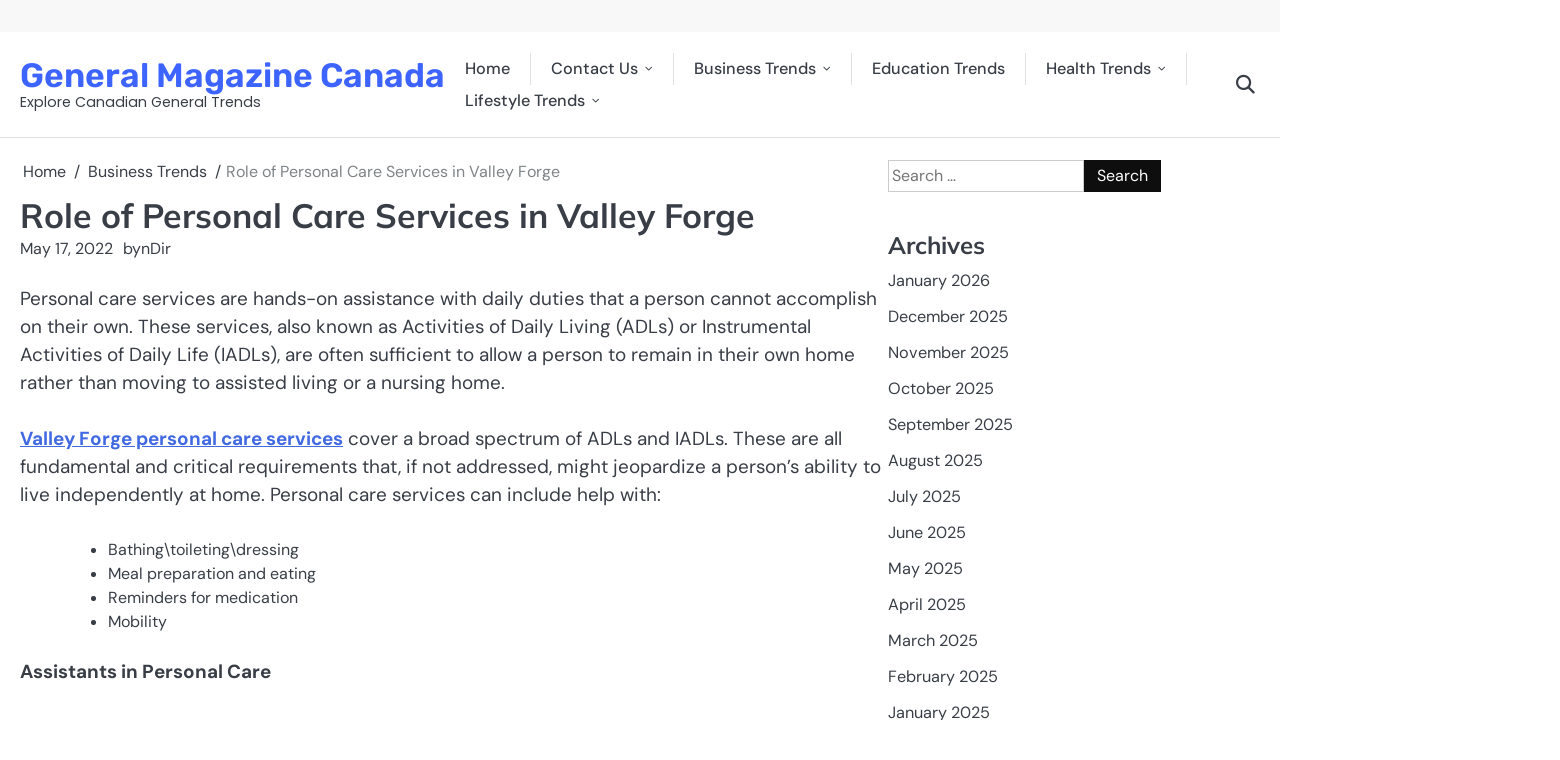

--- FILE ---
content_type: text/html; charset=UTF-8
request_url: https://generalmagazine.ca/business-trends/role-of-personal-care-services-in-valley-forge-%EF%BF%BC/
body_size: 14738
content:
<!doctype html>
<html lang="en-US">
<head>
	<meta charset="UTF-8">
	<meta name="viewport" content="width=device-width, initial-scale=1">

	<link rel="profile" href="https://gmpg.org/xfn/11">

	<meta name='robots' content='index, follow, max-image-preview:large, max-snippet:-1, max-video-preview:-1' />

	<!-- This site is optimized with the Yoast SEO plugin v26.8 - https://yoast.com/product/yoast-seo-wordpress/ -->
	<title>Role of Personal Care Services in Valley Forge ￼</title>
	<link rel="canonical" href="https://generalmagazine.ca/business-trends/role-of-personal-care-services-in-valley-forge-￼/" />
	<meta property="og:locale" content="en_US" />
	<meta property="og:type" content="article" />
	<meta property="og:title" content="Role of Personal Care Services in Valley Forge ￼" />
	<meta property="og:description" content="Personal care services are hands-on assistance with daily duties that a person cannot accomplish on their own. These services, also&hellip;" />
	<meta property="og:url" content="https://generalmagazine.ca/business-trends/role-of-personal-care-services-in-valley-forge-￼/" />
	<meta property="og:site_name" content="General Magazine Canada" />
	<meta property="article:published_time" content="2022-05-17T14:00:25+00:00" />
	<meta property="article:modified_time" content="2022-09-09T20:04:58+00:00" />
	<meta property="og:image" content="https://generalmagazine.ca/wp-content/uploads/2022/05/Care-Services-in-Valley.jpg" />
	<meta property="og:image:width" content="1024" />
	<meta property="og:image:height" content="683" />
	<meta property="og:image:type" content="image/jpeg" />
	<meta name="author" content="nDir" />
	<meta name="twitter:card" content="summary_large_image" />
	<meta name="twitter:label1" content="Written by" />
	<meta name="twitter:data1" content="nDir" />
	<meta name="twitter:label2" content="Est. reading time" />
	<meta name="twitter:data2" content="2 minutes" />
	<script type="application/ld+json" class="yoast-schema-graph">{"@context":"https://schema.org","@graph":[{"@type":"Article","@id":"https://generalmagazine.ca/business-trends/role-of-personal-care-services-in-valley-forge-%ef%bf%bc/#article","isPartOf":{"@id":"https://generalmagazine.ca/business-trends/role-of-personal-care-services-in-valley-forge-%ef%bf%bc/"},"author":{"name":"nDir","@id":"https://generalmagazine.ca/#/schema/person/d5b2861919f110b03f4da3ab4fdaf3bb"},"headline":"Role of Personal Care Services in Valley Forge ￼","datePublished":"2022-05-17T14:00:25+00:00","dateModified":"2022-09-09T20:04:58+00:00","mainEntityOfPage":{"@id":"https://generalmagazine.ca/business-trends/role-of-personal-care-services-in-valley-forge-%ef%bf%bc/"},"wordCount":424,"commentCount":0,"articleSection":["Business Trends"],"inLanguage":"en-US","potentialAction":[{"@type":"CommentAction","name":"Comment","target":["https://generalmagazine.ca/business-trends/role-of-personal-care-services-in-valley-forge-%ef%bf%bc/#respond"]}]},{"@type":"WebPage","@id":"https://generalmagazine.ca/business-trends/role-of-personal-care-services-in-valley-forge-%ef%bf%bc/","url":"https://generalmagazine.ca/business-trends/role-of-personal-care-services-in-valley-forge-%ef%bf%bc/","name":"Role of Personal Care Services in Valley Forge ￼","isPartOf":{"@id":"https://generalmagazine.ca/#website"},"datePublished":"2022-05-17T14:00:25+00:00","dateModified":"2022-09-09T20:04:58+00:00","author":{"@id":"https://generalmagazine.ca/#/schema/person/d5b2861919f110b03f4da3ab4fdaf3bb"},"breadcrumb":{"@id":"https://generalmagazine.ca/business-trends/role-of-personal-care-services-in-valley-forge-%ef%bf%bc/#breadcrumb"},"inLanguage":"en-US","potentialAction":[{"@type":"ReadAction","target":["https://generalmagazine.ca/business-trends/role-of-personal-care-services-in-valley-forge-%ef%bf%bc/"]}]},{"@type":"BreadcrumbList","@id":"https://generalmagazine.ca/business-trends/role-of-personal-care-services-in-valley-forge-%ef%bf%bc/#breadcrumb","itemListElement":[{"@type":"ListItem","position":1,"name":"Home","item":"https://generalmagazine.ca/"},{"@type":"ListItem","position":2,"name":"Role of Personal Care Services in Valley Forge ￼"}]},{"@type":"WebSite","@id":"https://generalmagazine.ca/#website","url":"https://generalmagazine.ca/","name":"General Magazine Canada","description":"Explore Canadian General Trends","potentialAction":[{"@type":"SearchAction","target":{"@type":"EntryPoint","urlTemplate":"https://generalmagazine.ca/?s={search_term_string}"},"query-input":{"@type":"PropertyValueSpecification","valueRequired":true,"valueName":"search_term_string"}}],"inLanguage":"en-US"},{"@type":"Person","@id":"https://generalmagazine.ca/#/schema/person/d5b2861919f110b03f4da3ab4fdaf3bb","name":"nDir","image":{"@type":"ImageObject","inLanguage":"en-US","@id":"https://generalmagazine.ca/#/schema/person/image/","url":"https://secure.gravatar.com/avatar/469a754893b039560f3e13124443b084f95bc8b6950e247760c1eb87a78191c3?s=96&d=mm&r=g","contentUrl":"https://secure.gravatar.com/avatar/469a754893b039560f3e13124443b084f95bc8b6950e247760c1eb87a78191c3?s=96&d=mm&r=g","caption":"nDir"},"url":"https://generalmagazine.ca/author/ndir/"}]}</script>
	<!-- / Yoast SEO plugin. -->


<link rel="alternate" type="application/rss+xml" title="General Magazine Canada &raquo; Feed" href="https://generalmagazine.ca/feed/" />
<link rel="alternate" type="application/rss+xml" title="General Magazine Canada &raquo; Comments Feed" href="https://generalmagazine.ca/comments/feed/" />
<link rel="alternate" type="application/rss+xml" title="General Magazine Canada &raquo; Role of Personal Care Services in Valley Forge ￼ Comments Feed" href="https://generalmagazine.ca/business-trends/role-of-personal-care-services-in-valley-forge-%ef%bf%bc/feed/" />
<link rel="alternate" title="oEmbed (JSON)" type="application/json+oembed" href="https://generalmagazine.ca/wp-json/oembed/1.0/embed?url=https%3A%2F%2Fgeneralmagazine.ca%2Fbusiness-trends%2Frole-of-personal-care-services-in-valley-forge-%25ef%25bf%25bc%2F" />
<link rel="alternate" title="oEmbed (XML)" type="text/xml+oembed" href="https://generalmagazine.ca/wp-json/oembed/1.0/embed?url=https%3A%2F%2Fgeneralmagazine.ca%2Fbusiness-trends%2Frole-of-personal-care-services-in-valley-forge-%25ef%25bf%25bc%2F&#038;format=xml" />
<style id='wp-img-auto-sizes-contain-inline-css'>
img:is([sizes=auto i],[sizes^="auto," i]){contain-intrinsic-size:3000px 1500px}
/*# sourceURL=wp-img-auto-sizes-contain-inline-css */
</style>

<style id='wp-emoji-styles-inline-css'>

	img.wp-smiley, img.emoji {
		display: inline !important;
		border: none !important;
		box-shadow: none !important;
		height: 1em !important;
		width: 1em !important;
		margin: 0 0.07em !important;
		vertical-align: -0.1em !important;
		background: none !important;
		padding: 0 !important;
	}
/*# sourceURL=wp-emoji-styles-inline-css */
</style>
<link rel='stylesheet' id='wp-block-library-css' href='https://generalmagazine.ca/wp-includes/css/dist/block-library/style.min.css?ver=6.9' media='all' />
<style id='wp-block-library-theme-inline-css'>
.wp-block-audio :where(figcaption){color:#555;font-size:13px;text-align:center}.is-dark-theme .wp-block-audio :where(figcaption){color:#ffffffa6}.wp-block-audio{margin:0 0 1em}.wp-block-code{border:1px solid #ccc;border-radius:4px;font-family:Menlo,Consolas,monaco,monospace;padding:.8em 1em}.wp-block-embed :where(figcaption){color:#555;font-size:13px;text-align:center}.is-dark-theme .wp-block-embed :where(figcaption){color:#ffffffa6}.wp-block-embed{margin:0 0 1em}.blocks-gallery-caption{color:#555;font-size:13px;text-align:center}.is-dark-theme .blocks-gallery-caption{color:#ffffffa6}:root :where(.wp-block-image figcaption){color:#555;font-size:13px;text-align:center}.is-dark-theme :root :where(.wp-block-image figcaption){color:#ffffffa6}.wp-block-image{margin:0 0 1em}.wp-block-pullquote{border-bottom:4px solid;border-top:4px solid;color:currentColor;margin-bottom:1.75em}.wp-block-pullquote :where(cite),.wp-block-pullquote :where(footer),.wp-block-pullquote__citation{color:currentColor;font-size:.8125em;font-style:normal;text-transform:uppercase}.wp-block-quote{border-left:.25em solid;margin:0 0 1.75em;padding-left:1em}.wp-block-quote cite,.wp-block-quote footer{color:currentColor;font-size:.8125em;font-style:normal;position:relative}.wp-block-quote:where(.has-text-align-right){border-left:none;border-right:.25em solid;padding-left:0;padding-right:1em}.wp-block-quote:where(.has-text-align-center){border:none;padding-left:0}.wp-block-quote.is-large,.wp-block-quote.is-style-large,.wp-block-quote:where(.is-style-plain){border:none}.wp-block-search .wp-block-search__label{font-weight:700}.wp-block-search__button{border:1px solid #ccc;padding:.375em .625em}:where(.wp-block-group.has-background){padding:1.25em 2.375em}.wp-block-separator.has-css-opacity{opacity:.4}.wp-block-separator{border:none;border-bottom:2px solid;margin-left:auto;margin-right:auto}.wp-block-separator.has-alpha-channel-opacity{opacity:1}.wp-block-separator:not(.is-style-wide):not(.is-style-dots){width:100px}.wp-block-separator.has-background:not(.is-style-dots){border-bottom:none;height:1px}.wp-block-separator.has-background:not(.is-style-wide):not(.is-style-dots){height:2px}.wp-block-table{margin:0 0 1em}.wp-block-table td,.wp-block-table th{word-break:normal}.wp-block-table :where(figcaption){color:#555;font-size:13px;text-align:center}.is-dark-theme .wp-block-table :where(figcaption){color:#ffffffa6}.wp-block-video :where(figcaption){color:#555;font-size:13px;text-align:center}.is-dark-theme .wp-block-video :where(figcaption){color:#ffffffa6}.wp-block-video{margin:0 0 1em}:root :where(.wp-block-template-part.has-background){margin-bottom:0;margin-top:0;padding:1.25em 2.375em}
/*# sourceURL=/wp-includes/css/dist/block-library/theme.min.css */
</style>
<style id='classic-theme-styles-inline-css'>
/*! This file is auto-generated */
.wp-block-button__link{color:#fff;background-color:#32373c;border-radius:9999px;box-shadow:none;text-decoration:none;padding:calc(.667em + 2px) calc(1.333em + 2px);font-size:1.125em}.wp-block-file__button{background:#32373c;color:#fff;text-decoration:none}
/*# sourceURL=/wp-includes/css/classic-themes.min.css */
</style>
<style id='global-styles-inline-css'>
:root{--wp--preset--aspect-ratio--square: 1;--wp--preset--aspect-ratio--4-3: 4/3;--wp--preset--aspect-ratio--3-4: 3/4;--wp--preset--aspect-ratio--3-2: 3/2;--wp--preset--aspect-ratio--2-3: 2/3;--wp--preset--aspect-ratio--16-9: 16/9;--wp--preset--aspect-ratio--9-16: 9/16;--wp--preset--color--black: #000000;--wp--preset--color--cyan-bluish-gray: #abb8c3;--wp--preset--color--white: #ffffff;--wp--preset--color--pale-pink: #f78da7;--wp--preset--color--vivid-red: #cf2e2e;--wp--preset--color--luminous-vivid-orange: #ff6900;--wp--preset--color--luminous-vivid-amber: #fcb900;--wp--preset--color--light-green-cyan: #7bdcb5;--wp--preset--color--vivid-green-cyan: #00d084;--wp--preset--color--pale-cyan-blue: #8ed1fc;--wp--preset--color--vivid-cyan-blue: #0693e3;--wp--preset--color--vivid-purple: #9b51e0;--wp--preset--gradient--vivid-cyan-blue-to-vivid-purple: linear-gradient(135deg,rgb(6,147,227) 0%,rgb(155,81,224) 100%);--wp--preset--gradient--light-green-cyan-to-vivid-green-cyan: linear-gradient(135deg,rgb(122,220,180) 0%,rgb(0,208,130) 100%);--wp--preset--gradient--luminous-vivid-amber-to-luminous-vivid-orange: linear-gradient(135deg,rgb(252,185,0) 0%,rgb(255,105,0) 100%);--wp--preset--gradient--luminous-vivid-orange-to-vivid-red: linear-gradient(135deg,rgb(255,105,0) 0%,rgb(207,46,46) 100%);--wp--preset--gradient--very-light-gray-to-cyan-bluish-gray: linear-gradient(135deg,rgb(238,238,238) 0%,rgb(169,184,195) 100%);--wp--preset--gradient--cool-to-warm-spectrum: linear-gradient(135deg,rgb(74,234,220) 0%,rgb(151,120,209) 20%,rgb(207,42,186) 40%,rgb(238,44,130) 60%,rgb(251,105,98) 80%,rgb(254,248,76) 100%);--wp--preset--gradient--blush-light-purple: linear-gradient(135deg,rgb(255,206,236) 0%,rgb(152,150,240) 100%);--wp--preset--gradient--blush-bordeaux: linear-gradient(135deg,rgb(254,205,165) 0%,rgb(254,45,45) 50%,rgb(107,0,62) 100%);--wp--preset--gradient--luminous-dusk: linear-gradient(135deg,rgb(255,203,112) 0%,rgb(199,81,192) 50%,rgb(65,88,208) 100%);--wp--preset--gradient--pale-ocean: linear-gradient(135deg,rgb(255,245,203) 0%,rgb(182,227,212) 50%,rgb(51,167,181) 100%);--wp--preset--gradient--electric-grass: linear-gradient(135deg,rgb(202,248,128) 0%,rgb(113,206,126) 100%);--wp--preset--gradient--midnight: linear-gradient(135deg,rgb(2,3,129) 0%,rgb(40,116,252) 100%);--wp--preset--font-size--small: 13px;--wp--preset--font-size--medium: 20px;--wp--preset--font-size--large: 36px;--wp--preset--font-size--x-large: 42px;--wp--preset--spacing--20: 0.44rem;--wp--preset--spacing--30: 0.67rem;--wp--preset--spacing--40: 1rem;--wp--preset--spacing--50: 1.5rem;--wp--preset--spacing--60: 2.25rem;--wp--preset--spacing--70: 3.38rem;--wp--preset--spacing--80: 5.06rem;--wp--preset--shadow--natural: 6px 6px 9px rgba(0, 0, 0, 0.2);--wp--preset--shadow--deep: 12px 12px 50px rgba(0, 0, 0, 0.4);--wp--preset--shadow--sharp: 6px 6px 0px rgba(0, 0, 0, 0.2);--wp--preset--shadow--outlined: 6px 6px 0px -3px rgb(255, 255, 255), 6px 6px rgb(0, 0, 0);--wp--preset--shadow--crisp: 6px 6px 0px rgb(0, 0, 0);}:where(.is-layout-flex){gap: 0.5em;}:where(.is-layout-grid){gap: 0.5em;}body .is-layout-flex{display: flex;}.is-layout-flex{flex-wrap: wrap;align-items: center;}.is-layout-flex > :is(*, div){margin: 0;}body .is-layout-grid{display: grid;}.is-layout-grid > :is(*, div){margin: 0;}:where(.wp-block-columns.is-layout-flex){gap: 2em;}:where(.wp-block-columns.is-layout-grid){gap: 2em;}:where(.wp-block-post-template.is-layout-flex){gap: 1.25em;}:where(.wp-block-post-template.is-layout-grid){gap: 1.25em;}.has-black-color{color: var(--wp--preset--color--black) !important;}.has-cyan-bluish-gray-color{color: var(--wp--preset--color--cyan-bluish-gray) !important;}.has-white-color{color: var(--wp--preset--color--white) !important;}.has-pale-pink-color{color: var(--wp--preset--color--pale-pink) !important;}.has-vivid-red-color{color: var(--wp--preset--color--vivid-red) !important;}.has-luminous-vivid-orange-color{color: var(--wp--preset--color--luminous-vivid-orange) !important;}.has-luminous-vivid-amber-color{color: var(--wp--preset--color--luminous-vivid-amber) !important;}.has-light-green-cyan-color{color: var(--wp--preset--color--light-green-cyan) !important;}.has-vivid-green-cyan-color{color: var(--wp--preset--color--vivid-green-cyan) !important;}.has-pale-cyan-blue-color{color: var(--wp--preset--color--pale-cyan-blue) !important;}.has-vivid-cyan-blue-color{color: var(--wp--preset--color--vivid-cyan-blue) !important;}.has-vivid-purple-color{color: var(--wp--preset--color--vivid-purple) !important;}.has-black-background-color{background-color: var(--wp--preset--color--black) !important;}.has-cyan-bluish-gray-background-color{background-color: var(--wp--preset--color--cyan-bluish-gray) !important;}.has-white-background-color{background-color: var(--wp--preset--color--white) !important;}.has-pale-pink-background-color{background-color: var(--wp--preset--color--pale-pink) !important;}.has-vivid-red-background-color{background-color: var(--wp--preset--color--vivid-red) !important;}.has-luminous-vivid-orange-background-color{background-color: var(--wp--preset--color--luminous-vivid-orange) !important;}.has-luminous-vivid-amber-background-color{background-color: var(--wp--preset--color--luminous-vivid-amber) !important;}.has-light-green-cyan-background-color{background-color: var(--wp--preset--color--light-green-cyan) !important;}.has-vivid-green-cyan-background-color{background-color: var(--wp--preset--color--vivid-green-cyan) !important;}.has-pale-cyan-blue-background-color{background-color: var(--wp--preset--color--pale-cyan-blue) !important;}.has-vivid-cyan-blue-background-color{background-color: var(--wp--preset--color--vivid-cyan-blue) !important;}.has-vivid-purple-background-color{background-color: var(--wp--preset--color--vivid-purple) !important;}.has-black-border-color{border-color: var(--wp--preset--color--black) !important;}.has-cyan-bluish-gray-border-color{border-color: var(--wp--preset--color--cyan-bluish-gray) !important;}.has-white-border-color{border-color: var(--wp--preset--color--white) !important;}.has-pale-pink-border-color{border-color: var(--wp--preset--color--pale-pink) !important;}.has-vivid-red-border-color{border-color: var(--wp--preset--color--vivid-red) !important;}.has-luminous-vivid-orange-border-color{border-color: var(--wp--preset--color--luminous-vivid-orange) !important;}.has-luminous-vivid-amber-border-color{border-color: var(--wp--preset--color--luminous-vivid-amber) !important;}.has-light-green-cyan-border-color{border-color: var(--wp--preset--color--light-green-cyan) !important;}.has-vivid-green-cyan-border-color{border-color: var(--wp--preset--color--vivid-green-cyan) !important;}.has-pale-cyan-blue-border-color{border-color: var(--wp--preset--color--pale-cyan-blue) !important;}.has-vivid-cyan-blue-border-color{border-color: var(--wp--preset--color--vivid-cyan-blue) !important;}.has-vivid-purple-border-color{border-color: var(--wp--preset--color--vivid-purple) !important;}.has-vivid-cyan-blue-to-vivid-purple-gradient-background{background: var(--wp--preset--gradient--vivid-cyan-blue-to-vivid-purple) !important;}.has-light-green-cyan-to-vivid-green-cyan-gradient-background{background: var(--wp--preset--gradient--light-green-cyan-to-vivid-green-cyan) !important;}.has-luminous-vivid-amber-to-luminous-vivid-orange-gradient-background{background: var(--wp--preset--gradient--luminous-vivid-amber-to-luminous-vivid-orange) !important;}.has-luminous-vivid-orange-to-vivid-red-gradient-background{background: var(--wp--preset--gradient--luminous-vivid-orange-to-vivid-red) !important;}.has-very-light-gray-to-cyan-bluish-gray-gradient-background{background: var(--wp--preset--gradient--very-light-gray-to-cyan-bluish-gray) !important;}.has-cool-to-warm-spectrum-gradient-background{background: var(--wp--preset--gradient--cool-to-warm-spectrum) !important;}.has-blush-light-purple-gradient-background{background: var(--wp--preset--gradient--blush-light-purple) !important;}.has-blush-bordeaux-gradient-background{background: var(--wp--preset--gradient--blush-bordeaux) !important;}.has-luminous-dusk-gradient-background{background: var(--wp--preset--gradient--luminous-dusk) !important;}.has-pale-ocean-gradient-background{background: var(--wp--preset--gradient--pale-ocean) !important;}.has-electric-grass-gradient-background{background: var(--wp--preset--gradient--electric-grass) !important;}.has-midnight-gradient-background{background: var(--wp--preset--gradient--midnight) !important;}.has-small-font-size{font-size: var(--wp--preset--font-size--small) !important;}.has-medium-font-size{font-size: var(--wp--preset--font-size--medium) !important;}.has-large-font-size{font-size: var(--wp--preset--font-size--large) !important;}.has-x-large-font-size{font-size: var(--wp--preset--font-size--x-large) !important;}
:where(.wp-block-post-template.is-layout-flex){gap: 1.25em;}:where(.wp-block-post-template.is-layout-grid){gap: 1.25em;}
:where(.wp-block-term-template.is-layout-flex){gap: 1.25em;}:where(.wp-block-term-template.is-layout-grid){gap: 1.25em;}
:where(.wp-block-columns.is-layout-flex){gap: 2em;}:where(.wp-block-columns.is-layout-grid){gap: 2em;}
:root :where(.wp-block-pullquote){font-size: 1.5em;line-height: 1.6;}
/*# sourceURL=global-styles-inline-css */
</style>
<link rel='stylesheet' id='dashicons-css' href='https://generalmagazine.ca/wp-includes/css/dashicons.min.css?ver=6.9' media='all' />
<link rel='stylesheet' id='admin-bar-css' href='https://generalmagazine.ca/wp-includes/css/admin-bar.min.css?ver=6.9' media='all' />
<style id='admin-bar-inline-css'>

    /* Hide CanvasJS credits for P404 charts specifically */
    #p404RedirectChart .canvasjs-chart-credit {
        display: none !important;
    }
    
    #p404RedirectChart canvas {
        border-radius: 6px;
    }

    .p404-redirect-adminbar-weekly-title {
        font-weight: bold;
        font-size: 14px;
        color: #fff;
        margin-bottom: 6px;
    }

    #wpadminbar #wp-admin-bar-p404_free_top_button .ab-icon:before {
        content: "\f103";
        color: #dc3545;
        top: 3px;
    }
    
    #wp-admin-bar-p404_free_top_button .ab-item {
        min-width: 80px !important;
        padding: 0px !important;
    }
    
    /* Ensure proper positioning and z-index for P404 dropdown */
    .p404-redirect-adminbar-dropdown-wrap { 
        min-width: 0; 
        padding: 0;
        position: static !important;
    }
    
    #wpadminbar #wp-admin-bar-p404_free_top_button_dropdown {
        position: static !important;
    }
    
    #wpadminbar #wp-admin-bar-p404_free_top_button_dropdown .ab-item {
        padding: 0 !important;
        margin: 0 !important;
    }
    
    .p404-redirect-dropdown-container {
        min-width: 340px;
        padding: 18px 18px 12px 18px;
        background: #23282d !important;
        color: #fff;
        border-radius: 12px;
        box-shadow: 0 8px 32px rgba(0,0,0,0.25);
        margin-top: 10px;
        position: relative !important;
        z-index: 999999 !important;
        display: block !important;
        border: 1px solid #444;
    }
    
    /* Ensure P404 dropdown appears on hover */
    #wpadminbar #wp-admin-bar-p404_free_top_button .p404-redirect-dropdown-container { 
        display: none !important;
    }
    
    #wpadminbar #wp-admin-bar-p404_free_top_button:hover .p404-redirect-dropdown-container { 
        display: block !important;
    }
    
    #wpadminbar #wp-admin-bar-p404_free_top_button:hover #wp-admin-bar-p404_free_top_button_dropdown .p404-redirect-dropdown-container {
        display: block !important;
    }
    
    .p404-redirect-card {
        background: #2c3338;
        border-radius: 8px;
        padding: 18px 18px 12px 18px;
        box-shadow: 0 2px 8px rgba(0,0,0,0.07);
        display: flex;
        flex-direction: column;
        align-items: flex-start;
        border: 1px solid #444;
    }
    
    .p404-redirect-btn {
        display: inline-block;
        background: #dc3545;
        color: #fff !important;
        font-weight: bold;
        padding: 5px 22px;
        border-radius: 8px;
        text-decoration: none;
        font-size: 17px;
        transition: background 0.2s, box-shadow 0.2s;
        margin-top: 8px;
        box-shadow: 0 2px 8px rgba(220,53,69,0.15);
        text-align: center;
        line-height: 1.6;
    }
    
    .p404-redirect-btn:hover {
        background: #c82333;
        color: #fff !important;
        box-shadow: 0 4px 16px rgba(220,53,69,0.25);
    }
    
    /* Prevent conflicts with other admin bar dropdowns */
    #wpadminbar .ab-top-menu > li:hover > .ab-item,
    #wpadminbar .ab-top-menu > li.hover > .ab-item {
        z-index: auto;
    }
    
    #wpadminbar #wp-admin-bar-p404_free_top_button:hover > .ab-item {
        z-index: 999998 !important;
    }
    
/*# sourceURL=admin-bar-inline-css */
</style>
<link rel='stylesheet' id='slick-css-css' href='https://generalmagazine.ca/wp-content/themes/scope-news/assets/css/slick.min.css?ver=1.8.0' media='all' />
<link rel='stylesheet' id='all-css-css' href='https://generalmagazine.ca/wp-content/themes/scope-news/assets/css/all.min.css?ver=6.4.2' media='all' />
<link rel='stylesheet' id='scope-news-google-fonts-css' href='https://generalmagazine.ca/wp-content/fonts/814ba0f9167dc5d631a1fb29fcd2c3a5.css' media='all' />
<link rel='stylesheet' id='scope-news-style-css' href='https://generalmagazine.ca/wp-content/themes/scope-news/style.css?ver=1.0.0' media='all' />
<style id='scope-news-style-inline-css'>

	/* Color */
	:root {
		--site-title-color: #3e64ff;
		--custom-bg-clr: #ffffff;
	}
	
	/* Typograhpy */
	:root {
		--font-heading: "Mulish", serif;
		--font-main: -apple-system, BlinkMacSystemFont,"DM Sans", "Segoe UI", Roboto, Oxygen-Sans, Ubuntu, Cantarell, "Helvetica Neue", sans-serif;
	}

	body,
	button, input, select, optgroup, textarea {
		font-family: "DM Sans", serif;
	}

	.site-title a {
		font-family: "Rubik", serif;
	}
	
	.site-description {
		font-family: "Poppins", serif;
	}
	
/*# sourceURL=scope-news-style-inline-css */
</style>
<script src="https://generalmagazine.ca/wp-includes/js/jquery/jquery.min.js?ver=3.7.1" id="jquery-core-js"></script>
<script src="https://generalmagazine.ca/wp-includes/js/jquery/jquery-migrate.min.js?ver=3.4.1" id="jquery-migrate-js"></script>
<link rel="https://api.w.org/" href="https://generalmagazine.ca/wp-json/" /><link rel="alternate" title="JSON" type="application/json" href="https://generalmagazine.ca/wp-json/wp/v2/posts/4817" /><link rel="EditURI" type="application/rsd+xml" title="RSD" href="https://generalmagazine.ca/xmlrpc.php?rsd" />
<meta name="generator" content="WordPress 6.9" />
<link rel='shortlink' href='https://generalmagazine.ca/?p=4817' />
<link rel="pingback" href="https://generalmagazine.ca/xmlrpc.php">
<style type="text/css" id="breadcrumb-trail-css">.breadcrumbs ul li::after {content: "/";}</style>
<meta name="generator" content="Elementor 3.34.2; features: additional_custom_breakpoints; settings: css_print_method-external, google_font-enabled, font_display-auto">
			<style>
				.e-con.e-parent:nth-of-type(n+4):not(.e-lazyloaded):not(.e-no-lazyload),
				.e-con.e-parent:nth-of-type(n+4):not(.e-lazyloaded):not(.e-no-lazyload) * {
					background-image: none !important;
				}
				@media screen and (max-height: 1024px) {
					.e-con.e-parent:nth-of-type(n+3):not(.e-lazyloaded):not(.e-no-lazyload),
					.e-con.e-parent:nth-of-type(n+3):not(.e-lazyloaded):not(.e-no-lazyload) * {
						background-image: none !important;
					}
				}
				@media screen and (max-height: 640px) {
					.e-con.e-parent:nth-of-type(n+2):not(.e-lazyloaded):not(.e-no-lazyload),
					.e-con.e-parent:nth-of-type(n+2):not(.e-lazyloaded):not(.e-no-lazyload) * {
						background-image: none !important;
					}
				}
			</style>
			<script async src="https://pagead2.googlesyndication.com/pagead/js/adsbygoogle.js?client=ca-pub-7255372778524246"
     crossorigin="anonymous"></script><link rel="icon" href="https://generalmagazine.ca/wp-content/uploads/2021/12/cropped-General-Magazine-32x32.png" sizes="32x32" />
<link rel="icon" href="https://generalmagazine.ca/wp-content/uploads/2021/12/cropped-General-Magazine-192x192.png" sizes="192x192" />
<link rel="apple-touch-icon" href="https://generalmagazine.ca/wp-content/uploads/2021/12/cropped-General-Magazine-180x180.png" />
<meta name="msapplication-TileImage" content="https://generalmagazine.ca/wp-content/uploads/2021/12/cropped-General-Magazine-270x270.png" />
</head>

<body data-rsssl=1 class="wp-singular post-template-default single single-post postid-4817 single-format-standard wp-embed-responsive wp-theme-scope-news right-sidebar light-mode elementor-default elementor-kit-21">


		<div id="page" class="site">

		<a class="skip-link screen-reader-text" href="#primary">Skip to content</a>

		<div id="loader" class="loader-4">
			<div class="loader-container">
				<div id="preloader">
				</div>
			</div>
		</div><!-- #loader -->

		
		<header id="masthead" class="site-header">
							<div class="scope-news-topbar">
					<div class="section-wrapper">
						<div class="topbar-wrapper">
								
							<div class="topbar-right">
															</div>
						</div>
					</div>
				</div>
						<div class="scope-news-navigation-outer-wrapper " style="background-image: url();" style="min-height: 44px;">
				<div class="scope-news-bottom-header">
					<div class="section-wrapper">
						<div class="scope-news-bottom-header-wrapper">
							<!-- site branding -->
							<div class="site-branding">
																<div class="site-identity">
																			<p class="site-title"><a href="https://generalmagazine.ca/" rel="home">General Magazine Canada</a></p>
																				<p class="site-description">Explore Canadian General Trends</p>
																	</div>	
							</div>	

							<!-- navigation -->
							<div class="navigation">
								
								<!-- navigation -->
								<nav id="site-navigation" class="main-navigation">
									<button class="menu-toggle" aria-controls="primary-menu" aria-expanded="false">
										<span class="ham-icon"></span>
										<span class="ham-icon"></span>
										<span class="ham-icon"></span>
									</button>
									<div class="navigation-area">
										<div class="menu-main-container"><ul id="primary-menu" class="menu"><li id="menu-item-5288" class="menu-item menu-item-type-custom menu-item-object-custom menu-item-home menu-item-5288"><a href="https://generalmagazine.ca/">Home</a></li>
<li id="menu-item-2225" class="menu-item menu-item-type-post_type menu-item-object-page menu-item-has-children menu-item-2225"><a href="https://generalmagazine.ca/contact-us/">Contact Us</a>
<ul class="sub-menu">
	<li id="menu-item-4884" class="menu-item menu-item-type-post_type menu-item-object-page menu-item-4884"><a href="https://generalmagazine.ca/about-us/">About Us</a></li>
	<li id="menu-item-5289" class="menu-item menu-item-type-post_type menu-item-object-page menu-item-privacy-policy current-post-parent menu-item-5289"><a rel="privacy-policy" href="https://generalmagazine.ca/privacy-policy/">Privacy Policy</a></li>
</ul>
</li>
<li id="menu-item-2226" class="menu-item menu-item-type-taxonomy menu-item-object-category current-post-ancestor current-menu-parent current-post-parent menu-item-has-children menu-item-2226"><a href="https://generalmagazine.ca/category/business-trends/">Business Trends</a>
<ul class="sub-menu">
	<li id="menu-item-2239" class="menu-item menu-item-type-taxonomy menu-item-object-category menu-item-2239"><a href="https://generalmagazine.ca/category/technology-trends/">Technology Trends</a></li>
	<li id="menu-item-2235" class="menu-item menu-item-type-taxonomy menu-item-object-category menu-item-2235"><a href="https://generalmagazine.ca/category/news-trends/">News Trends</a></li>
	<li id="menu-item-2227" class="menu-item menu-item-type-taxonomy menu-item-object-category menu-item-2227"><a href="https://generalmagazine.ca/category/digital-marketing-trends/">Digital Marketing Trends</a></li>
</ul>
</li>
<li id="menu-item-2228" class="menu-item menu-item-type-taxonomy menu-item-object-category menu-item-2228"><a href="https://generalmagazine.ca/category/education-trends/">Education Trends</a></li>
<li id="menu-item-2232" class="menu-item menu-item-type-taxonomy menu-item-object-category menu-item-has-children menu-item-2232"><a href="https://generalmagazine.ca/category/health-trends/">Health Trends</a>
<ul class="sub-menu">
	<li id="menu-item-2230" class="menu-item menu-item-type-taxonomy menu-item-object-category menu-item-2230"><a href="https://generalmagazine.ca/category/food-trends/">Food Trends</a></li>
</ul>
</li>
<li id="menu-item-2234" class="menu-item menu-item-type-taxonomy menu-item-object-category menu-item-has-children menu-item-2234"><a href="https://generalmagazine.ca/category/lifestyle-trends/">Lifestyle Trends</a>
<ul class="sub-menu">
	<li id="menu-item-2229" class="menu-item menu-item-type-taxonomy menu-item-object-category menu-item-2229"><a href="https://generalmagazine.ca/category/fashion-trends/">Fashion Trends</a></li>
	<li id="menu-item-2233" class="menu-item menu-item-type-taxonomy menu-item-object-category menu-item-2233"><a href="https://generalmagazine.ca/category/home-improvement-trends/">Home Improvement Trends</a></li>
	<li id="menu-item-2236" class="menu-item menu-item-type-taxonomy menu-item-object-category menu-item-2236"><a href="https://generalmagazine.ca/category/pets-trends/">Pets Trends</a></li>
	<li id="menu-item-2238" class="menu-item menu-item-type-taxonomy menu-item-object-category menu-item-2238"><a href="https://generalmagazine.ca/category/sports-trends/">Sports Trends</a></li>
	<li id="menu-item-2237" class="menu-item menu-item-type-taxonomy menu-item-object-category menu-item-2237"><a href="https://generalmagazine.ca/category/social-media-trends/">Social Media Trends</a></li>
	<li id="menu-item-2240" class="menu-item menu-item-type-taxonomy menu-item-object-category menu-item-2240"><a href="https://generalmagazine.ca/category/travel-trends/">Travel Trends</a></li>
</ul>
</li>
</ul></div>									</div>
								</nav><!-- #site-navigation -->
							</div>

							<div class="bottom-header-right-part">
								<div class="scope-news-header-search">
									<div class="header-search-wrap">
										<a href="#" class="search-icon"><i class="fa-solid fa-magnifying-glass" aria-hidden="true"></i></a>
										<div class="header-search-form">
											<form role="search" method="get" class="search-form" action="https://generalmagazine.ca/">
				<label>
					<span class="screen-reader-text">Search for:</span>
					<input type="search" class="search-field" placeholder="Search &hellip;" value="" name="s" />
				</label>
				<input type="submit" class="search-submit" value="Search" />
			</form>										</div>
									</div>
								</div>
							</div>

						</div>	
					</div>
				</div>
			</div>	
			<!-- end of navigation -->
		</header><!-- #masthead -->

					<div class="scope-news-main-wrapper">
				<div class="section-wrapper">
					<div class="scope-news-container-wrapper">
					<main id="primary" class="site-main">

	
<article id="post-4817" class="post-4817 post type-post status-publish format-standard hentry category-business-trends">
	<nav role="navigation" aria-label="Breadcrumbs" class="breadcrumb-trail breadcrumbs" itemprop="breadcrumb"><ul class="trail-items" itemscope itemtype="http://schema.org/BreadcrumbList"><meta name="numberOfItems" content="3" /><meta name="itemListOrder" content="Ascending" /><li itemprop="itemListElement" itemscope itemtype="http://schema.org/ListItem" class="trail-item trail-begin"><a href="https://generalmagazine.ca/" rel="home" itemprop="item"><span itemprop="name">Home</span></a><meta itemprop="position" content="1" /></li><li itemprop="itemListElement" itemscope itemtype="http://schema.org/ListItem" class="trail-item"><a href="https://generalmagazine.ca/category/business-trends/" itemprop="item"><span itemprop="name">Business Trends</span></a><meta itemprop="position" content="2" /></li><li itemprop="itemListElement" itemscope itemtype="http://schema.org/ListItem" class="trail-item trail-end"><span itemprop="item"><span itemprop="name">Role of Personal Care Services in Valley Forge ￼</span></span><meta itemprop="position" content="3" /></li></ul></nav>			<header class="entry-header">
			<h1 class="entry-title">Role of Personal Care Services in Valley Forge ￼</h1>		</header><!-- .entry-header -->
					<div class="entry-meta">
				<span class="post-date"><a href="https://generalmagazine.ca/business-trends/role-of-personal-care-services-in-valley-forge-%ef%bf%bc/"><time class="entry-date published" datetime="2022-05-17T14:00:25+00:00">May 17, 2022</time><time class="updated" datetime="2022-09-09T20:04:58+00:00">September 9, 2022</time></a></span><span class="post-author"><span>by</span><a href="https://generalmagazine.ca/author/ndir/">nDir</a></span>			</div><!-- .entry-meta -->
				
	
	<div class="entry-content">
		
<p>Personal care services are hands-on assistance with daily duties that a person cannot accomplish on their own. These services, also known as Activities of Daily Living (ADLs) or Instrumental Activities of Daily Life (IADLs), are often sufficient to allow a person to remain in their own home rather than moving to assisted living or a nursing home.&nbsp;</p>



<p><a href="https://www.personalhealthcare.org/personal-care-services/"><strong>Valley Forge personal care services</strong></a> cover a broad spectrum of ADLs and IADLs. These are all fundamental and critical requirements that, if not addressed, might jeopardize a person&#8217;s ability to live independently at home. Personal care services can include help with:&nbsp;</p>



<ul class="wp-block-list"><li>Bathing\toileting\dressing&nbsp;</li><li>Meal preparation and eating&nbsp;</li><li>Reminders for medication&nbsp;</li><li>Mobility&nbsp;</li></ul>



<p><strong>Assistants in Personal Care&nbsp;</strong></p>



<p>Personal care services are provided by these careers. Personal care helpers are divided into three categories:&nbsp;</p>



<ol class="wp-block-list"><li>Family Caregivers: Depending on the level of care required, sons, daughters, and spouses can often manage and deliver services on their own.&nbsp;</li><li>Personal care assistants or home health aides: who are not employed by an agency are known as private care providers.&nbsp;</li><li>Personal care businesses: Family Choice Healthcare employ a variety of fully licensed, qualified, and screened personal care assistants.&nbsp;</li></ol>



<p><strong>Who Can Benefit from In-Home Care Services?&nbsp;</strong></p>



<p>The elderly, those with disabilities, patients recovering from injury or illness, and those with chronic diseases such as dementia and Alzheimer&#8217;s care recipients of the most common personal home care services.&nbsp;</p>



<p>Choosing this form of in-home care over an assisted living facility or a nursing home has a number of advantages. Staying at Home Capability Most seniors would like to live out their days in their own homes, significantly if they can still benefit from the companionship provided by personal care services. Having assistance with simple things can often be enough to keep an older person safe and comfortable at home for years. Less expensive. While there is a cost associated with personal home care, it is usually substantially cheaper than the expense of assisted living or a nursing facility.&nbsp;</p>



<p>Personalized requirements Attendants in personal care are able to concentrate on the client&#8217;s specific requirements. Every circumstance is unique, and although some may require round-the-clock care, others may only require an hour or two each day get success <a href="https://www.asiaforexmentor.com/best-forex-trader-really-who-is-the-best-forex-trader/">forex traders lifestyle</a>. </p>



<p>Personal care services (PCS) are offered to eligible clients in order to assist them in remaining in their own homes and communities rather than being placed in institutions such as nursing homes.</p>
	</div><!-- .entry-content -->

	<footer class="entry-footer">
		<div class="post-categories"><a href="https://generalmagazine.ca/category/business-trends/">Business Trends</a></div>			</footer><!-- .entry-footer -->
</article><!-- #post-4817 -->

	<nav class="navigation post-navigation" aria-label="Posts">
		<h2 class="screen-reader-text">Post navigation</h2>
		<div class="nav-links"><div class="nav-previous"><a href="https://generalmagazine.ca/health-trends/nitric-acid-a-potent-chemical-substance-we-encounter-more-often-than-we-think/" rel="prev"><span class="nav-title">Nitric Acid: A Potent Chemical Substance We Encounter More Often Than We Think</span></a></div><div class="nav-next"><a href="https://generalmagazine.ca/health-trends/my-journey-to-lean-belly-juice-how-i-lost-weight-naturally/" rel="next"><span class="nav-title">My Journey to Lean Belly Juice: How I Lost Weight Naturally</span></a></div></div>
	</nav>				<div class="related-posts">
					<h2>Related Posts</h2>
					<div class="row">
														<div>
									<article id="post-5310" class="post-5310 post type-post status-publish format-standard has-post-thumbnail hentry category-business-trends">
									
			<div class="post-thumbnail">
				<img width="768" height="462" src="https://generalmagazine.ca/wp-content/uploads/2023/02/Cryptocurrency.jpg" class="attachment-post-thumbnail size-post-thumbnail wp-post-image" alt="Cryptocurrency" decoding="async" srcset="https://generalmagazine.ca/wp-content/uploads/2023/02/Cryptocurrency.jpg 768w, https://generalmagazine.ca/wp-content/uploads/2023/02/Cryptocurrency-300x180.jpg 300w" sizes="(max-width: 768px) 100vw, 768px" />			</div><!-- .post-thumbnail -->

												<div class="post-text">
											<header class="entry-header">
											<h5 class="entry-title"><a href="https://generalmagazine.ca/business-trends/how-to-buy-cryptocurrency-online/" rel="bookmark">How to Buy Cryptocurrency Online?</a></h5>											</header><!-- .entry-header -->
											<div class="entry-content">
											<p>Cryptomus allows you to integrate tools for receiving and making crypto transfers to personal or business crypto wallets. Find out&hellip;</p>
											</div><!-- .entry-content -->
										</div>
									</article>
								</div>
																<div>
									<article id="post-6786" class="post-6786 post type-post status-publish format-standard has-post-thumbnail hentry category-business-trends">
									
			<div class="post-thumbnail">
				<img width="975" height="650" src="https://generalmagazine.ca/wp-content/uploads/2024/11/image.png" class="attachment-post-thumbnail size-post-thumbnail wp-post-image" alt="" decoding="async" srcset="https://generalmagazine.ca/wp-content/uploads/2024/11/image.png 975w, https://generalmagazine.ca/wp-content/uploads/2024/11/image-300x200.png 300w, https://generalmagazine.ca/wp-content/uploads/2024/11/image-768x512.png 768w" sizes="(max-width: 975px) 100vw, 975px" />			</div><!-- .post-thumbnail -->

												<div class="post-text">
											<header class="entry-header">
											<h5 class="entry-title"><a href="https://generalmagazine.ca/business-trends/why-every-couple-deserves-an-oakville-limo-on-their-wedding-day/" rel="bookmark">Why Every Couple Deserves an Oakville Limo on Their Wedding Day</a></h5>											</header><!-- .entry-header -->
											<div class="entry-content">
											<p>Your wedding day represents one of the most outstanding lives milestones-ever. It stands for love, commitment, and a beautiful life&hellip;</p>
											</div><!-- .entry-content -->
										</div>
									</article>
								</div>
																<div>
									<article id="post-3695" class="post-3695 post type-post status-publish format-standard hentry category-business-trends">
																			<div class="post-text">
											<header class="entry-header">
											<h5 class="entry-title"><a href="https://generalmagazine.ca/business-trends/top-10-techniques-how-to-make-your-luxury-candle-packaging-unique-and-trendy/" rel="bookmark">Top 10 Techniques How To Make Your Luxury Candle Packaging Unique And Trendy</a></h5>											</header><!-- .entry-header -->
											<div class="entry-content">
											<p>Candle Packaging Designing is An Art One Must Learn! No matter what time of the year or occasion, candles prove&hellip;</p>
											</div><!-- .entry-content -->
										</div>
									</article>
								</div>
													</div>
				</div>
				
<div id="comments" class="comments-area">

		<div id="respond" class="comment-respond">
		<h3 id="reply-title" class="comment-reply-title">Leave a Reply <small><a rel="nofollow" id="cancel-comment-reply-link" href="/business-trends/role-of-personal-care-services-in-valley-forge-%EF%BF%BC/#respond" style="display:none;">Cancel reply</a></small></h3><form action="https://generalmagazine.ca/wp-comments-post.php" method="post" id="commentform" class="comment-form"><p class="comment-notes"><span id="email-notes">Your email address will not be published.</span> <span class="required-field-message">Required fields are marked <span class="required">*</span></span></p><p class="comment-form-comment"><label for="comment">Comment <span class="required">*</span></label> <textarea id="comment" name="comment" cols="45" rows="8" maxlength="65525" required></textarea></p><p class="comment-form-author"><label for="author">Name <span class="required">*</span></label> <input id="author" name="author" type="text" value="" size="30" maxlength="245" autocomplete="name" required /></p>
<p class="comment-form-email"><label for="email">Email <span class="required">*</span></label> <input id="email" name="email" type="email" value="" size="30" maxlength="100" aria-describedby="email-notes" autocomplete="email" required /></p>
<p class="comment-form-url"><label for="url">Website</label> <input id="url" name="url" type="url" value="" size="30" maxlength="200" autocomplete="url" /></p>
<p class="comment-form-cookies-consent"><input id="wp-comment-cookies-consent" name="wp-comment-cookies-consent" type="checkbox" value="yes" /> <label for="wp-comment-cookies-consent">Save my name, email, and website in this browser for the next time I comment.</label></p>
<p class="form-submit"><div class="comment-form maspik-field" style="display: none;">
                <label for="full-name-maspik-hp" class="comment-form-label">Leave this field empty</label>
                <input size="1" type="text" autocomplete="off" autocomplete="new-password" autocomplete="false" aria-hidden="true" tabindex="-1" name="full-name-maspik-hp" id="full-name-maspik-hp" class="comment-form-input" placeholder="Leave this field empty" data-form-type="other" data-lpignore="true">
            </div><input name="submit" type="submit" id="submit" class="submit" value="Post Comment" /> <input type='hidden' name='comment_post_ID' value='4817' id='comment_post_ID' />
<input type='hidden' name='comment_parent' id='comment_parent' value='0' />
</p></form>	</div><!-- #respond -->
	
</div><!-- #comments -->

</main><!-- #main -->


<aside id="secondary" class="widget-area">
	<section id="search-80004" class="widget widget_search"><form role="search" method="get" class="search-form" action="https://generalmagazine.ca/">
				<label>
					<span class="screen-reader-text">Search for:</span>
					<input type="search" class="search-field" placeholder="Search &hellip;" value="" name="s" />
				</label>
				<input type="submit" class="search-submit" value="Search" />
			</form></section><section id="block-5" class="widget widget_block">
<div class="wp-block-group"><div class="wp-block-group__inner-container is-layout-flow wp-block-group-is-layout-flow">
<h2 class="wp-block-heading">Archives</h2>


<ul class="wp-block-archives-list wp-block-archives">	<li><a href='https://generalmagazine.ca/2026/01/'>January 2026</a></li>
	<li><a href='https://generalmagazine.ca/2025/12/'>December 2025</a></li>
	<li><a href='https://generalmagazine.ca/2025/11/'>November 2025</a></li>
	<li><a href='https://generalmagazine.ca/2025/10/'>October 2025</a></li>
	<li><a href='https://generalmagazine.ca/2025/09/'>September 2025</a></li>
	<li><a href='https://generalmagazine.ca/2025/08/'>August 2025</a></li>
	<li><a href='https://generalmagazine.ca/2025/07/'>July 2025</a></li>
	<li><a href='https://generalmagazine.ca/2025/06/'>June 2025</a></li>
	<li><a href='https://generalmagazine.ca/2025/05/'>May 2025</a></li>
	<li><a href='https://generalmagazine.ca/2025/04/'>April 2025</a></li>
	<li><a href='https://generalmagazine.ca/2025/03/'>March 2025</a></li>
	<li><a href='https://generalmagazine.ca/2025/02/'>February 2025</a></li>
	<li><a href='https://generalmagazine.ca/2025/01/'>January 2025</a></li>
	<li><a href='https://generalmagazine.ca/2024/12/'>December 2024</a></li>
	<li><a href='https://generalmagazine.ca/2024/11/'>November 2024</a></li>
	<li><a href='https://generalmagazine.ca/2024/10/'>October 2024</a></li>
	<li><a href='https://generalmagazine.ca/2024/09/'>September 2024</a></li>
	<li><a href='https://generalmagazine.ca/2024/08/'>August 2024</a></li>
	<li><a href='https://generalmagazine.ca/2024/07/'>July 2024</a></li>
	<li><a href='https://generalmagazine.ca/2024/06/'>June 2024</a></li>
	<li><a href='https://generalmagazine.ca/2024/05/'>May 2024</a></li>
	<li><a href='https://generalmagazine.ca/2024/04/'>April 2024</a></li>
	<li><a href='https://generalmagazine.ca/2024/03/'>March 2024</a></li>
	<li><a href='https://generalmagazine.ca/2024/02/'>February 2024</a></li>
	<li><a href='https://generalmagazine.ca/2024/01/'>January 2024</a></li>
	<li><a href='https://generalmagazine.ca/2023/12/'>December 2023</a></li>
	<li><a href='https://generalmagazine.ca/2023/11/'>November 2023</a></li>
	<li><a href='https://generalmagazine.ca/2023/10/'>October 2023</a></li>
	<li><a href='https://generalmagazine.ca/2023/09/'>September 2023</a></li>
	<li><a href='https://generalmagazine.ca/2023/08/'>August 2023</a></li>
	<li><a href='https://generalmagazine.ca/2023/07/'>July 2023</a></li>
	<li><a href='https://generalmagazine.ca/2023/06/'>June 2023</a></li>
	<li><a href='https://generalmagazine.ca/2023/05/'>May 2023</a></li>
	<li><a href='https://generalmagazine.ca/2023/04/'>April 2023</a></li>
	<li><a href='https://generalmagazine.ca/2023/03/'>March 2023</a></li>
	<li><a href='https://generalmagazine.ca/2023/02/'>February 2023</a></li>
	<li><a href='https://generalmagazine.ca/2023/01/'>January 2023</a></li>
	<li><a href='https://generalmagazine.ca/2022/12/'>December 2022</a></li>
	<li><a href='https://generalmagazine.ca/2022/11/'>November 2022</a></li>
	<li><a href='https://generalmagazine.ca/2022/10/'>October 2022</a></li>
	<li><a href='https://generalmagazine.ca/2022/09/'>September 2022</a></li>
	<li><a href='https://generalmagazine.ca/2022/08/'>August 2022</a></li>
	<li><a href='https://generalmagazine.ca/2022/07/'>July 2022</a></li>
	<li><a href='https://generalmagazine.ca/2022/06/'>June 2022</a></li>
	<li><a href='https://generalmagazine.ca/2022/05/'>May 2022</a></li>
	<li><a href='https://generalmagazine.ca/2022/04/'>April 2022</a></li>
	<li><a href='https://generalmagazine.ca/2022/03/'>March 2022</a></li>
</ul></div></div>
</section></aside><!-- #secondary -->
</div>
</div>
</div>


<!-- start of footer -->

<!-- end of brand footer -->

<!-- progress circle -->
<div class="scroll-progress-container">
	<svg class="scroll-progress-circle" viewBox="0 0 100 100">
		<circle class="scroll-progress-background" cx="50" cy="50" r="45"></circle>
		<circle class="scroll-progress-circle-bar" cx="50" cy="50" r="45"></circle>
	</svg>
	<div class="scroll-to-top">
		<svg id="Layer_1" data-name="Layer 1" xmlns="http://www.w3.org/2000/svg" viewBox="0 0 16 9" fill="none" stroke="currentColor" stroke-width="2" stroke-linecap="round" stroke-linejoin="round"> <path class="cls-1" d="M5,15.5l7-7,7,7" transform="translate(-4 -7.5)"/></svg>
	</div>
</div>

</div><!-- #page -->

<script type="speculationrules">
{"prefetch":[{"source":"document","where":{"and":[{"href_matches":"/*"},{"not":{"href_matches":["/wp-*.php","/wp-admin/*","/wp-content/uploads/*","/wp-content/*","/wp-content/plugins/*","/wp-content/themes/scope-news/*","/*\\?(.+)"]}},{"not":{"selector_matches":"a[rel~=\"nofollow\"]"}},{"not":{"selector_matches":".no-prefetch, .no-prefetch a"}}]},"eagerness":"conservative"}]}
</script>
        <script type="text/javascript">
            // Check if the plugin is loaded only once
            if (typeof window.maspikLoaded === "undefined") {
                window.maspikLoaded = true;
                
                // Function to check if form should be excluded
                function shouldExcludeForm(form) {
                    // Check role/aria for search
                    var role = (form.getAttribute('role') || '').toLowerCase();
                    if (role === 'search') { return true; }
                    var aria = (form.getAttribute('aria-label') || '').toLowerCase();
                    if (aria.indexOf('search') !== -1) { return true; }
                    
                    // Check action URL for search patterns
                    var action = (form.getAttribute('action') || '').toLowerCase();
                    if (action.indexOf('?s=') !== -1 || action.indexOf('search=') !== -1 || /\/search(\/?|\?|$)/.test(action)) {
                        return true;
                    }
                    
                    // Check form classes
                    var classes = form.className.split(' ');
                    if (classes.some(function(className) {
                        return className.toLowerCase().includes('search');
                    })) {
                        return true;
                    }
                    
                    // Check for search inputs inside the form
                    var searchInputs = form.querySelectorAll('input[type="search"], input.search, .search input, input[class*="search"], input[id*="search"], input[name="s"], input[name*="search"]');
                    if (searchInputs.length > 0) {
                        return true;
                    }
                    
                    // Check for search-related classes in child elements
                    var searchElements = form.querySelectorAll('.search, [class*="search"], [id*="search"], [aria-label*="search" i]');
                    if (searchElements.length > 0) {
                        return true;
                    }
                    
                    return false;
                }
                
                                // Function to add the hidden fields
                function addMaspikHiddenFields(form) {
                    // Check if the fields already exist
                    if (form.querySelector(".maspik-field")) return;

                    // Check if the form is already submitted
                    if (form.dataset.maspikProcessed) return;
                    form.dataset.maspikProcessed = true;

                    // Common attributes for the fields
                    var commonAttributes = {
                        "aria-hidden": "true",
                        tabindex: "-1",
                        autocomplete: "off",
                        class: "maspik-field"
                    };

                    var hiddenFieldStyles = {
                        position: "absolute",
                        left: "-99999px"
                    };

                    // Function to create a hidden field
                    function createHiddenField(attributes, styles) {
                        var field = document.createElement("input");
                        for (var attr in attributes) {
                            field.setAttribute(attr, attributes[attr]);
                        }
                        for (var style in styles) {
                            field.style[style] = styles[style];
                        }
                        return field;
                    }

                                        // Add Honeypot field if enabled
                    var honeypot = createHiddenField({
                        type: "text",
                        name: "full-name-maspik-hp",
                        class: form.className + " maspik-field",
                        placeholder: "Leave this field empty"
                    }, hiddenFieldStyles);
                    form.appendChild(honeypot);
                    
                                    }

                //on load
                document.addEventListener("DOMContentLoaded", function() {
                    var forms = document.querySelectorAll("form");
                    forms.forEach(function(form) {
                        // Only add fields if form is not excluded
                        if (!shouldExcludeForm(form)) {
                            addMaspikHiddenFields(form);
                        }
                    });
                });

                // Add the fields when the form is submitted
                document.addEventListener("submit", function(e) {
                    if (e.target.tagName === "FORM") {
                        // Only add fields if form is not excluded
                        if (!shouldExcludeForm(e.target)) {
                            addMaspikHiddenFields(e.target);
                                                    }
                    }
                }, true);
                
                            }
        </script>
        <style>
            .maspik-field { 
                display: none !important; 
                pointer-events: none !important;
                opacity: 0 !important;
                position: absolute !important;
                left: -99999px !important;
            }
        </style>
        			<script>
				const lazyloadRunObserver = () => {
					const lazyloadBackgrounds = document.querySelectorAll( `.e-con.e-parent:not(.e-lazyloaded)` );
					const lazyloadBackgroundObserver = new IntersectionObserver( ( entries ) => {
						entries.forEach( ( entry ) => {
							if ( entry.isIntersecting ) {
								let lazyloadBackground = entry.target;
								if( lazyloadBackground ) {
									lazyloadBackground.classList.add( 'e-lazyloaded' );
								}
								lazyloadBackgroundObserver.unobserve( entry.target );
							}
						});
					}, { rootMargin: '200px 0px 200px 0px' } );
					lazyloadBackgrounds.forEach( ( lazyloadBackground ) => {
						lazyloadBackgroundObserver.observe( lazyloadBackground );
					} );
				};
				const events = [
					'DOMContentLoaded',
					'elementor/lazyload/observe',
				];
				events.forEach( ( event ) => {
					document.addEventListener( event, lazyloadRunObserver );
				} );
			</script>
			<script src="https://generalmagazine.ca/wp-content/themes/scope-news/assets/js/navigation.min.js?ver=1.0.0" id="scope-news-navigation-js"></script>
<script src="https://generalmagazine.ca/wp-content/themes/scope-news/assets/js/slick.min.js?ver=1.8.0" id="slick-js-js"></script>
<script src="https://generalmagazine.ca/wp-content/themes/scope-news/assets/js/jquery.marquee.min.js?ver=1.6.0" id="marquee-js-js"></script>
<script src="https://generalmagazine.ca/wp-content/themes/scope-news/assets/js/custom.min.js?ver=1.0.0" id="scope-news-custom-script-js"></script>
<script src="https://generalmagazine.ca/wp-includes/js/comment-reply.min.js?ver=6.9" id="comment-reply-js" async data-wp-strategy="async" fetchpriority="low"></script>
<script id="wp-emoji-settings" type="application/json">
{"baseUrl":"https://s.w.org/images/core/emoji/17.0.2/72x72/","ext":".png","svgUrl":"https://s.w.org/images/core/emoji/17.0.2/svg/","svgExt":".svg","source":{"concatemoji":"https://generalmagazine.ca/wp-includes/js/wp-emoji-release.min.js?ver=6.9"}}
</script>
<script type="module">
/*! This file is auto-generated */
const a=JSON.parse(document.getElementById("wp-emoji-settings").textContent),o=(window._wpemojiSettings=a,"wpEmojiSettingsSupports"),s=["flag","emoji"];function i(e){try{var t={supportTests:e,timestamp:(new Date).valueOf()};sessionStorage.setItem(o,JSON.stringify(t))}catch(e){}}function c(e,t,n){e.clearRect(0,0,e.canvas.width,e.canvas.height),e.fillText(t,0,0);t=new Uint32Array(e.getImageData(0,0,e.canvas.width,e.canvas.height).data);e.clearRect(0,0,e.canvas.width,e.canvas.height),e.fillText(n,0,0);const a=new Uint32Array(e.getImageData(0,0,e.canvas.width,e.canvas.height).data);return t.every((e,t)=>e===a[t])}function p(e,t){e.clearRect(0,0,e.canvas.width,e.canvas.height),e.fillText(t,0,0);var n=e.getImageData(16,16,1,1);for(let e=0;e<n.data.length;e++)if(0!==n.data[e])return!1;return!0}function u(e,t,n,a){switch(t){case"flag":return n(e,"\ud83c\udff3\ufe0f\u200d\u26a7\ufe0f","\ud83c\udff3\ufe0f\u200b\u26a7\ufe0f")?!1:!n(e,"\ud83c\udde8\ud83c\uddf6","\ud83c\udde8\u200b\ud83c\uddf6")&&!n(e,"\ud83c\udff4\udb40\udc67\udb40\udc62\udb40\udc65\udb40\udc6e\udb40\udc67\udb40\udc7f","\ud83c\udff4\u200b\udb40\udc67\u200b\udb40\udc62\u200b\udb40\udc65\u200b\udb40\udc6e\u200b\udb40\udc67\u200b\udb40\udc7f");case"emoji":return!a(e,"\ud83e\u1fac8")}return!1}function f(e,t,n,a){let r;const o=(r="undefined"!=typeof WorkerGlobalScope&&self instanceof WorkerGlobalScope?new OffscreenCanvas(300,150):document.createElement("canvas")).getContext("2d",{willReadFrequently:!0}),s=(o.textBaseline="top",o.font="600 32px Arial",{});return e.forEach(e=>{s[e]=t(o,e,n,a)}),s}function r(e){var t=document.createElement("script");t.src=e,t.defer=!0,document.head.appendChild(t)}a.supports={everything:!0,everythingExceptFlag:!0},new Promise(t=>{let n=function(){try{var e=JSON.parse(sessionStorage.getItem(o));if("object"==typeof e&&"number"==typeof e.timestamp&&(new Date).valueOf()<e.timestamp+604800&&"object"==typeof e.supportTests)return e.supportTests}catch(e){}return null}();if(!n){if("undefined"!=typeof Worker&&"undefined"!=typeof OffscreenCanvas&&"undefined"!=typeof URL&&URL.createObjectURL&&"undefined"!=typeof Blob)try{var e="postMessage("+f.toString()+"("+[JSON.stringify(s),u.toString(),c.toString(),p.toString()].join(",")+"));",a=new Blob([e],{type:"text/javascript"});const r=new Worker(URL.createObjectURL(a),{name:"wpTestEmojiSupports"});return void(r.onmessage=e=>{i(n=e.data),r.terminate(),t(n)})}catch(e){}i(n=f(s,u,c,p))}t(n)}).then(e=>{for(const n in e)a.supports[n]=e[n],a.supports.everything=a.supports.everything&&a.supports[n],"flag"!==n&&(a.supports.everythingExceptFlag=a.supports.everythingExceptFlag&&a.supports[n]);var t;a.supports.everythingExceptFlag=a.supports.everythingExceptFlag&&!a.supports.flag,a.supports.everything||((t=a.source||{}).concatemoji?r(t.concatemoji):t.wpemoji&&t.twemoji&&(r(t.twemoji),r(t.wpemoji)))});
//# sourceURL=https://generalmagazine.ca/wp-includes/js/wp-emoji-loader.min.js
</script>

<script defer src="https://static.cloudflareinsights.com/beacon.min.js/vcd15cbe7772f49c399c6a5babf22c1241717689176015" integrity="sha512-ZpsOmlRQV6y907TI0dKBHq9Md29nnaEIPlkf84rnaERnq6zvWvPUqr2ft8M1aS28oN72PdrCzSjY4U6VaAw1EQ==" data-cf-beacon='{"version":"2024.11.0","token":"3e9d6bf149444c08b837694d63ed949d","r":1,"server_timing":{"name":{"cfCacheStatus":true,"cfEdge":true,"cfExtPri":true,"cfL4":true,"cfOrigin":true,"cfSpeedBrain":true},"location_startswith":null}}' crossorigin="anonymous"></script>
</body>
</html>


<!-- Page cached by LiteSpeed Cache 7.7 on 2026-01-21 01:27:07 -->

--- FILE ---
content_type: text/html; charset=utf-8
request_url: https://www.google.com/recaptcha/api2/aframe
body_size: 265
content:
<!DOCTYPE HTML><html><head><meta http-equiv="content-type" content="text/html; charset=UTF-8"></head><body><script nonce="jImtsZt8xh2hxeBVhoq4vA">/** Anti-fraud and anti-abuse applications only. See google.com/recaptcha */ try{var clients={'sodar':'https://pagead2.googlesyndication.com/pagead/sodar?'};window.addEventListener("message",function(a){try{if(a.source===window.parent){var b=JSON.parse(a.data);var c=clients[b['id']];if(c){var d=document.createElement('img');d.src=c+b['params']+'&rc='+(localStorage.getItem("rc::a")?sessionStorage.getItem("rc::b"):"");window.document.body.appendChild(d);sessionStorage.setItem("rc::e",parseInt(sessionStorage.getItem("rc::e")||0)+1);localStorage.setItem("rc::h",'1768958829915');}}}catch(b){}});window.parent.postMessage("_grecaptcha_ready", "*");}catch(b){}</script></body></html>